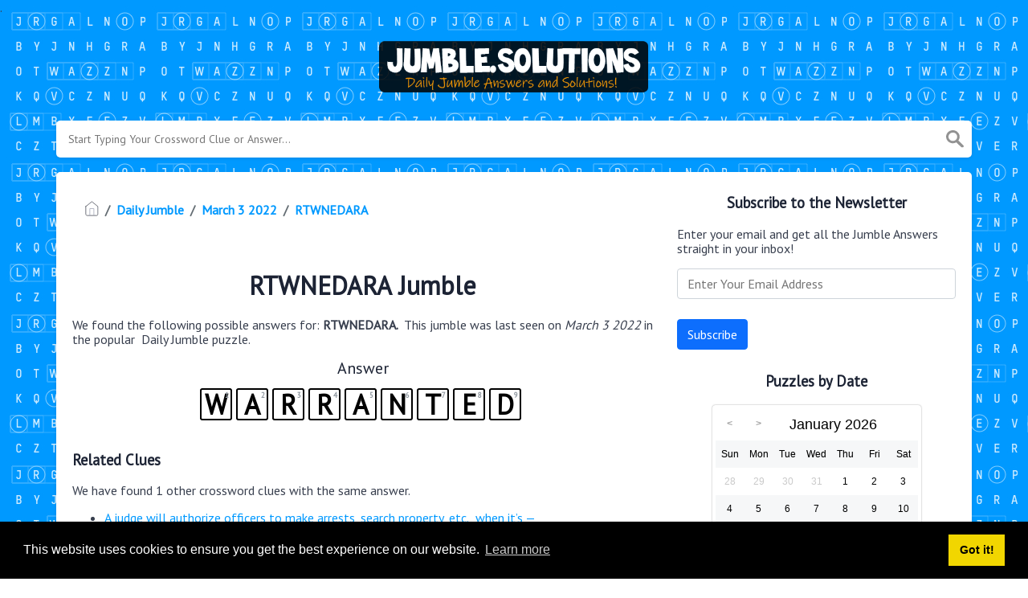

--- FILE ---
content_type: text/html; charset=UTF-8
request_url: https://jumble.solutions/jumble/rtwnedara
body_size: 4606
content:
<!doctype html><html lang="en"><head><meta charset="UTF-8"><meta name="viewport" content="width=device-width, initial-scale=1, shrink-to-fit=no"><link rel="icon" type="image/png" href="/storage/app/media//jumble-icon.jpg"><title>RTWNEDARA Jumble - jumble.solutions</title><meta name="description" content="On this page you will find the RTWNEDARA jumble answer and solution. This jumble was last seen on March  3 2022 in the popular Daily Jumble Puzzle."><meta property="og:type" content="article"/><meta property="og:title" content="RTWNEDARA Jumble">.	<meta property="og:description" content="On this page you will find the RTWNEDARA jumble answer and solution. This jumble was last seen on March  3 2022 in the popular Daily Jumble Puzzle."/><meta property="og:url" content="https://jumble.solutions/jumble/rtwnedara"/><meta property="og:site_name" content="Daily Jumble"/><link rel="stylesheet" href="/themes/xwm-xwordth/assets/scss/crosswords.css"><script src="https://cdn.jsdelivr.net/npm/simple-jscalendar@1.4.4/source/jsCalendar.min.js" integrity="sha384-0LaRLH/U5g8eCAwewLGQRyC/O+g0kXh8P+5pWpzijxwYczD3nKETIqUyhuA8B/UB" crossorigin="anonymous"></script><link rel="stylesheet" href="https://cdn.jsdelivr.net/npm/simple-jscalendar@1.4.4/source/jsCalendar.min.css" integrity="sha384-44GnAqZy9yUojzFPjdcUpP822DGm1ebORKY8pe6TkHuqJ038FANyfBYBpRvw8O9w" crossorigin="anonymous"><link rel="preconnect" href="https://fonts.gstatic.com"><link href="https://fonts.googleapis.com/css2?family=PT+Sans&family=Roboto:wght@100&display=swap" rel="stylesheet"><style>body{background:url(/storage/app/media//bgjumble.png);background-size:cover!important;background-repeat:no-repeat!important;background-attachment:fixed;font-family:'PT Sans',sans-serif}p a{color:#0099ff}a{color:#0099ff}.jsCalendar tbody td.jsCalendar-current{background-color:#0099ff}.jsCalendar tbody td,.jsCalendar thead .jsCalendar-week-days th{width:32px;height:32px;line-height:32px}body{background:url(/storage/app/media//bgjumble.png);background-size:auto!important;background-repeat:repeat!important;background-attachment:fixed;font-family:&#039;PT Sans&#039;,sans-serif}.syllable-info{background:#0099ff;padding:5px;border:1px solid #0088ff;color:white;border-radius:4px}.answer-letters .letter_box{padding:10px;color:black;display:inline-flex;background:#fff;justify-content:center;align-items:center;font-size:34px;line-height:2rem;font-weight:bold;margin-bottom:20px;text-transform:uppercase;border:2px solid black}.answers{text-align:center}.undersearch-txt{font-size:13px;display:none}.data-list .data a{display:block;border:0 solid #e4e4e4;border-bottom:1px dashed #000;padding:10px;border-radius:0;margin-bottom:7px;font-weight:bold;font-size:20px}.breadcrumb{padding:.75rem 1rem;margin-bottom:1rem;list-style:none;background-color:#fff;border-radius:.25rem;font-weight:bold}</style><script type='text/javascript' src='https://platform-api.sharethis.com/js/sharethis.js#property=620fc3814d759f0019eaa71f&product=sop' async='async'></script><script async src="https://www.googletagmanager.com/gtag/js?id=UA-132857914-2"></script><script>window.dataLayer=window.dataLayer||[];function gtag(){dataLayer.push(arguments)}gtag('js',new Date());gtag('config','UA-132857914-2');</script><script src="https://gameanswers.com/storage/app/media/s/dailyjumble_ad1.js"></script></head><body><div class="container"><header><a href="/"><img src="/storage/app/media/jumblelogo.png" alt="jumble.solutions"></a></header></div><div class="container"><form class="search" autocomplete="off"><div class="drop-search"><input type="text" name="q" placeholder="Start Typing Your Crossword Clue or Answer..." data-request="onCrosswordSearch" data-request-update="crosswordSearchResults: '#crosswordSearchResults'" data-track-input="500" class="searchbox"><img src="/themes/xwm-xwordth/assets/img/search.svg" alt="Search"><div class="drop-search-content" id="crosswordSearchResults"></div></div><div class="undersearch-txt" style="margin-top:5px">Or enter known letters "Mus?c" (? for unknown)</div></form><br></div><div class="container page-cont"><div class="page"><div class="row"><div class="col-md-8 main-content"><p><ol class="breadcrumb"><li class="breadcrumb-item"><a href="/"><img src="/themes/xwm-xwordth/assets/img/home.svg" alt="Homepage"></a></li> <li class="breadcrumb-item"><a href="https://jumble.solutions/daily-jumble">Daily Jumble</a></li> <li class="breadcrumb-item"><a href="/daily-jumble-march-3-2022-answers">March 3 2022</a></li> <li class="breadcrumb-item"><a href="/jumble/rtwnedara">RTWNEDARA</a></li></ol></p><div class="sharethis-inline-share-buttons"><br></div><h1 style="text-align:center;">RTWNEDARA Jumble</h1><p></p><p>We found the following possible answers for: <strong>RTWNEDARA. &nbsp;</strong>This jumble was last seen on <em>March 3 2022&nbsp;</em>in the popular <em>&nbsp;</em>Daily Jumble puzzle.</p><p> <div class="answers"> <h1>Answer</h1> <div class="letters"> <div class="answer-letters"><div class="letter_box"><span>1</span>W</div><div class="letter_box"><span>2</span>A</div><div class="letter_box"><span>3</span>R</div><div class="letter_box"><span>4</span>R</div><div class="letter_box"><span>5</span>A</div><div class="letter_box"><span>6</span>N</div><div class="letter_box"><span>7</span>T</div><div class="letter_box"><span>8</span>E</div><div class="letter_box"><span>9</span>D</div></div></div></div></p><p></p><p></p><h3>Related Clues</h3><p>We have found 1 other crossword clues with the same answer.</p><p><div class="related-clues-answers"> <ul> <li> <a href="/jumble/a-judge-will-authorize-officers-to-make-arrests-search-property-etc-when-its" class="main-btn"> A judge will authorize officers to make arrests, search property, etc., when it’s —</a></li></ul></div></p><h3>Other March 3 2022 Jumble Puzzles</h3><p><div class="related-clues-answers"> <ul> <li> <a href="/jumble/tarpie" class="main-btn"> TARPIE</a></li> <li> <a href="/jumble/nwice" class="main-btn"> NWICE</a></li> <li> <a href="/jumble/grando" class="main-btn"> GRANDO</a></li> <li> <a href="/jumble/putre" class="main-btn"> PUTRE</a></li> <li> <a href="/jumble/a-judge-will-authorize-officers-to-make-arrests-search-property-etc-when-its" class="main-btn"> A judge will authorize officers to make arrests, search property, etc., when it’s —</a></li></ul></div></p><p>If you have already solved this jumbled word and are looking for other answers then head over to <a href="/daily-jumble-march-3-2022-answers"><strong>Daily Jumble March 3 2022 Answers</strong></a></p><p></p></div><div class="col-md-4 sidebar"><h3 style="text-align:center;">Subscribe to the Newsletter</h3><p>Enter your email and get all the Jumble Answers straight in your inbox!</p><p><div class="subscribe-mailbox"> <form data-request="onMailgunListSubscribe" data-request-update="mailSubscribedSuccess: '#mailbox'" data-request-success="document.getElementById('email').value = ''"> <div id="mailbox"></div> <input type="email" placeholder="Enter Your Email Address" id="email" class="form-control" name="email"> <input type="submit" class="btn btn-primary" value="Subscribe"></form> </div></p><h3 style="text-align:center;">Puzzles by Date</h3><p><div id="side-calendar" align="center"></div> <script type="text/javascript">function formatDate(date){var d=new Date(date),month=''+(d.getMonth()+1),day=''+d.getDate(),year=d.getFullYear();if(month.length<2)month='0'+month;if(day.length<2)day='0'+day;return[year,month,day].join('-')}var sidecalendar=document.getElementById("side-calendar");sidecalel=jsCalendar.new(sidecalendar,"23/01/2026",{navigator:true,navigatorPosition:"left",zeroFill:false,monthFormat:"month YYYY",dayFormat:"DDD",language:"en",min:"01/01/1970"});sidecalel.onDateClick(function(event,date){$.ajax({url:'/crossword-daily-ajax-router',type:'GET',data:{date:formatDate(date)},}).done(function(response){if(response!=0){window.location=response}}).fail(function(){}).always(function(){})});</script></p><h3 style="text-align:center;"><a href='jumble-crossword-january-22-2026-answers' class='xwm-main-post-link'>Jumble Crossword January 22 2026 Answers</a></h3><p><div class="data-list"><div class="data"><a href='/jumble/pennant-rbnnae' class="main-btn searchable">Pennant (RBNNAE) Jumble</a></div><div class="data"><a href='/jumble/mickey-_-esomu' class="main-btn searchable">Mickey _  (ESOMU) Jumble</a></div><div class="data"><a href='/jumble/thin-voiced-dyeer' class="main-btn searchable">Thin-voiced (DYEER) Jumble</a></div><div class="data"><a href='/jumble/thrilled-eadtle' class="main-btn searchable">Thrilled (EADTLE) Jumble</a></div><div class="data"><a href='/jumble/panda-food-baobom' class="main-btn searchable">Panda food (BAOBOM) Jumble</a></div><div class="data"><a href='/jumble/unbiased-lartune' class="main-btn searchable">Unbiased (LARTUNE) Jumble</a></div><div class="data"><a href='/jumble/mount-_-rvetese' class="main-btn searchable">Mount _  (RVETESE) Jumble</a></div><div class="data"><a href='/jumble/hee-hawed-eydabr' class="main-btn searchable">Hee-hawed  (EYDABR) Jumble</a></div><div class="data"><a href='/jumble/anaemrdsla' class="main-btn searchable">ANAEMRDSLA Jumble</a></div><div class="data"><a href='/jumble/north-america-has-the-greatest-diversity-of-____-species-in-the-world' class="main-btn searchable">North America has the greatest diversity of ____ species in the world. Jumble</a></div></div></p></div></div></div></div><footer><div class="container"><div class="footer-disclaimer">Jumble.Solutions is created by fans, for fans. Jumble game and all elements thereof, including but not limited to copyright and trademark thereto, are the property of Tribune Content Agency, LLC and are protected under law. This website is not affiliated with, sponsored by, or operated by Tribune Content Agency, LLC</div><div class="row"><div class="col-md-12"><div class="brand"><a href="/">jumble.solutions</a></div><div class="footer-links"><a href="/">Home</a> |
                        <a href="/sitemap.xml">Sitemap</a> |
                        <a href="https://jumble.solutions/privacy">Privacy</a> |
                        <a href="/archive">Archive</a></div></div></div></div></footer><script src="https://cdnjs.cloudflare.com/ajax/libs/jquery/3.5.1/jquery.min.js"></script><script src="/modules/system/assets/js/framework.js"></script><script src="/modules/system/assets/js/framework.extras.js"></script><link rel="stylesheet" property="stylesheet" href="/modules/system/assets/css/framework.extras.css"><script>function getCookie(name){var value="; "+document.cookie;var parts=value.split("; "+name+"=");if(parts.length==2)return parts.pop().split(";").shift();else return null}if(getCookie('mailbox')){}else{document.cookie='mailbox=222; expires=Fri, 31 Dec 9999 23:59:59 GMT';setTimeout(function(){$("#mailmodal").modal()},5000)}</script><link rel="stylesheet" type="text/css" href="//cdnjs.cloudflare.com/ajax/libs/cookieconsent2/3.1.0/cookieconsent.min.css"><script src="//cdnjs.cloudflare.com/ajax/libs/cookieconsent2/3.1.0/cookieconsent.min.js"></script><script>window.addEventListener("load",function(){window.cookieconsent.initialise({"palette":{"popup":{"background":"#000"},"button":{"background":"#f1d600"}},"content":{"href":"/privacy"}})});</script><script>function filterable(){var input,filter,ul,li,a,i,txtValue;input=document.getElementById("catInput");filter=input.value.toUpperCase();ul=document.getElementsByClassName("row")[0];li=ul.getElementsByClassName("filterable");for(i=0;i<li.length;i++){a=li[i].getElementsByClassName("searchable")[0];txtValue=a.textContent||a.innerText;if(txtValue.toUpperCase().indexOf(filter)>-1){li[i].style.display=""}else{li[i].style.display="none"}}}$(function(){$(window).click(function(){$(".drop-search-content").hide()});$(".searchbox").focusin(function(event){$(".drop-search-content").show()});$('.search').click(function(event){event.stopPropagation()})});$(function(){$("#nrLettersSelect").change(function(){var htmlString="";var len=$(this).val();var incr=0;for(var i=0;i<len;i++){incr=i+1;htmlString+="<div class='l-box' style='margin-right:3px'><span>"+incr+"</span><input type='text' name='' class='letter letterinput' maxlength='1'></div>"}$("#solverLettersOutput").html(htmlString)})});$(document).on('keydown','.letterinput',function(e){var key=event.keyCode||event.charCode;if(key==8||key==46){$(this).val("");$(this).closest('div').prev().find(':input').first().focus()}else{if($(this).val()){$(this).closest('div').next().find(':input').first().focus()}}});</script><script defer src="https://static.cloudflareinsights.com/beacon.min.js/vcd15cbe7772f49c399c6a5babf22c1241717689176015" integrity="sha512-ZpsOmlRQV6y907TI0dKBHq9Md29nnaEIPlkf84rnaERnq6zvWvPUqr2ft8M1aS28oN72PdrCzSjY4U6VaAw1EQ==" data-cf-beacon='{"version":"2024.11.0","token":"d56380497a504f189208fc197890ddbc","r":1,"server_timing":{"name":{"cfCacheStatus":true,"cfEdge":true,"cfExtPri":true,"cfL4":true,"cfOrigin":true,"cfSpeedBrain":true},"location_startswith":null}}' crossorigin="anonymous"></script>
</body></html>